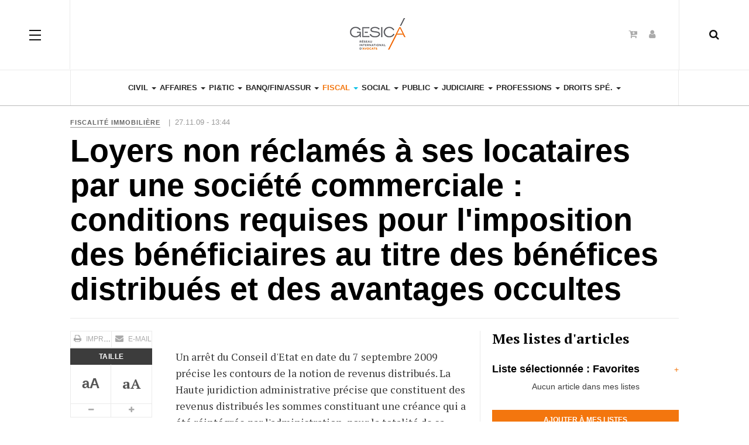

--- FILE ---
content_type: text/html; charset=utf-8
request_url: https://gesica.legalnews.fr/fiscal/fiscalite-immobiliere/7507-loyers-non-reclames-a-ses-locataires-par-une-societe-commerciale-conditions-requises-pour-limposition-des-beneficiaires-au-titre-des-benefices-distribues-et-des-avantages-occultes.html
body_size: 10676
content:
<!DOCTYPE html><html lang="fr-fr" dir="ltr"
class='com_content view-article itemid-2355 j31 mm-hover'><head><base href="https://gesica.legalnews.fr/fiscal/fiscalite-immobiliere/7507-loyers-non-reclames-a-ses-locataires-par-une-societe-commerciale-conditions-requises-pour-limposition-des-beneficiaires-au-titre-des-benefices-distribues-et-des-avantages-occultes.html" /><meta http-equiv="content-type" content="text/html; charset=utf-8" /><meta name="keywords" content="Droit fiscal - Fiscalité immobilière - Revenus distribués - Avantages occultes - Comptabilité - Créance - Libéralité - Bailleur - Locataire" /><meta name="author" content="Pascale Breton" /><meta name="description" content="LEGALNEWS - Loyers non réclamés à ses locataires par une société commerciale : conditions requises pour l'imposition des bénéficiaires au titre des bénéfices distribués et des avantages occultes : Un arrêt du Conseil d'Etat en date du 7 septembre 2009 précise les contours de la notion de revenus distribués. La Haute juridiction administrative précise que constituent des revenus distribués les sommes constit" /><meta name="generator" content="Joomla! - Open Source Content Management - Version 3.10.12" /><title>Loyers non réclamés à ses locataires par une société commerciale : conditions requises pour l'imposition des bénéficiaires au titre des bénéfices distribués et des avantages occultes - GESICA - Toute l'actualité du droit et veille juridique pour les avocats par LEGALNEWS</title><link href="https://gesica.legalnews.fr/component/search/?Itemid=2355&amp;catid=166&amp;id=7507&amp;format=opensearch" rel="search" title="Valider Actualité du droit et veille juridique pour les avocats, les juristes, les notaires, les experts-comptables" type="application/opensearchdescription+xml" /><link href="/templates/ja_magz_ii/local/css/bootstrap.css" rel="stylesheet" type="text/css" /><link href="/modules/mod_myshortlist/assets/style.min.css" rel="stylesheet" type="text/css" /><link href="https://use.fontawesome.com/releases/v5.0.10/css/all.css" rel="stylesheet" integrity="sha384-+d0P83n9kaQMCwj8F4RJB66tzIwOKmrdb46+porD/OvrJ+37WqIM7UoBtwHO6Nlg" crossorigin="anonymous" type="text/css" /><link href="/templates/system/css/system.css" rel="stylesheet" type="text/css" /><link href="/templates/ja_magz_ii/local/css/legacy-grid.css" rel="stylesheet" type="text/css" /><link href="/plugins/system/t3/base-bs3/fonts/font-awesome/css/font-awesome.min.css" rel="stylesheet" type="text/css" /><link href="/templates/ja_magz_ii/local/css/template.css" rel="stylesheet" type="text/css" /><link href="/templates/ja_magz_ii/local/css/megamenu.css" rel="stylesheet" type="text/css" /><link href="/templates/ja_magz_ii/local/css/off-canvas.css" rel="stylesheet" type="text/css" /><link href="/templates/ja_magz_ii/fonts/font-awesome/css/font-awesome.min.css" rel="stylesheet" type="text/css" /><link href="/templates/ja_magz_ii/fonts/ionicons/css/ionicons.min.css" rel="stylesheet" type="text/css" /><link href="//fonts.googleapis.com/css?family=PT+Serif:400,700" rel="stylesheet" type="text/css" /><link href="/templates/ja_magz_ii/local/css/layouts/docs.css" rel="stylesheet" type="text/css" /><link href="/modules/mod_jbcookies/assets/css/jbcookies.css?232a15efb8fb0d709848b5513270ecfb" rel="stylesheet" type="text/css" /><link href="/media/system/css/modal.css?232a15efb8fb0d709848b5513270ecfb" rel="stylesheet" type="text/css" /> <script type="application/json" class="joomla-script-options new">{"csrf.token":"a85e32b1e346f94a6afa1d9d76769f42","system.paths":{"root":"","base":""},"joomla.jtext":{"PLEASE_WRITE_A_UNIQUE_NAME_FOR_YOUR_LIST":"Please write a unique name for your list","COLONS_NOT_ALLOWED":"Colons are not allowed in list names","MSL_FIELD_IS_REQUIRED":"Field '%s' is required."}}</script> <script src="/media/jui/js/jquery.min.js?232a15efb8fb0d709848b5513270ecfb" type="text/javascript"></script> <script src="/media/jui/js/jquery-noconflict.js?232a15efb8fb0d709848b5513270ecfb" type="text/javascript"></script> <script src="/media/jui/js/jquery-migrate.min.js?232a15efb8fb0d709848b5513270ecfb" type="text/javascript"></script> <script src="/media/system/js/caption.js?232a15efb8fb0d709848b5513270ecfb" type="text/javascript"></script> <script src="/plugins/system/t3/base-bs3/bootstrap/js/bootstrap.js?232a15efb8fb0d709848b5513270ecfb" type="text/javascript"></script> <script src="/media/system/js/core.js?232a15efb8fb0d709848b5513270ecfb" type="text/javascript"></script> <script src="/modules/mod_myshortlist/assets/script.min.js" type="text/javascript"></script> <script src="/plugins/system/t3/base-bs3/js/jquery.tap.min.js" type="text/javascript"></script> <script src="/plugins/system/t3/base-bs3/js/off-canvas.js" type="text/javascript"></script> <script src="/plugins/system/t3/base-bs3/js/script.js" type="text/javascript"></script> <script src="/plugins/system/t3/base-bs3/js/menu.js" type="text/javascript"></script> <script src="/templates/ja_magz_ii/js/jquery.cookie.js" type="text/javascript"></script> <script src="/templates/ja_magz_ii/js/script.js" type="text/javascript"></script> <script src="/plugins/system/t3/base-bs3/js/nav-collapse.js" type="text/javascript"></script> <script src="/media/system/js/mootools-core.js?232a15efb8fb0d709848b5513270ecfb" type="text/javascript"></script> <script src="/media/system/js/mootools-more.js?232a15efb8fb0d709848b5513270ecfb" type="text/javascript"></script> <script src="/media/system/js/modal.js?232a15efb8fb0d709848b5513270ecfb" type="text/javascript"></script> <script src="/media/system/js/html5fallback.js" type="text/javascript"></script> <script type="text/javascript">jQuery(window).on('load',  function() {
				new JCaption('img.caption');
			});jQuery(function($){ initTooltips(); $("body").on("subform-row-add", initTooltips); function initTooltips (event, container) { container = container || document;$(container).find(".hasTooltip").tooltip({"html": true,"container": "body"});} });
var list_names = ["Favorites"];
  var myshortlist_lists_open = false;

  function msl_toggleListsInterface(id) {
    if (window.jQuery) {
      jQuery("#"+id+"myshortlist_lists_interface").slideToggle();
    }
    else {
      var el = document.getElementById(id+"myshortlist_lists_interface");
      if (myshortlist_lists_open) {
        el.setAttribute("style", "display: none;");
      }
      else {
        el.removeAttribute("style");
      }
    }
    myshortlist_lists_open = !myshortlist_lists_open;
    var new_text = (myshortlist_lists_open) ? "-" : "+";
    document.getElementById(id+"myshortlist_lists_toggle").innerHTML = new_text;
  }

  function msl_checkListName() {
    var newname = document.getElementById("myshortlist_new_list").value.trim();
    var result = ((newname != "") && (list_names.indexOf(newname) == -1));
    if (!result) {
      alert(Joomla.JText._("PLEASE_WRITE_A_UNIQUE_NAME_FOR_YOUR_LIST"));
    }
    else {
      // Also check for colons (:)
      result = (newname == newname.replace(":", ""));
      if (!result) {
        alert(Joomla.JText._("COLONS_NOT_ALLOWED"));
      }
    }
    return result;
  }

		jQuery(function($) {
			SqueezeBox.initialize({});
			initSqueezeBox();
			$(document).on('subform-row-add', initSqueezeBox);

			function initSqueezeBox(event, container)
			{
				SqueezeBox.assign($(container || document).find('a.jbcookies').get(), {
					parse: 'rel'
				});
			}
		});

		window.jModalClose = function () {
			SqueezeBox.close();
		};

		// Add extra modal close functionality for tinyMCE-based editors
		document.onreadystatechange = function () {
			if (document.readyState == 'interactive' && typeof tinyMCE != 'undefined' && tinyMCE)
			{
				if (typeof window.jModalClose_no_tinyMCE === 'undefined')
				{
					window.jModalClose_no_tinyMCE = typeof(jModalClose) == 'function'  ?  jModalClose  :  false;

					jModalClose = function () {
						if (window.jModalClose_no_tinyMCE) window.jModalClose_no_tinyMCE.apply(this, arguments);
						tinyMCE.activeEditor.windowManager.close();
					};
				}

				if (typeof window.SqueezeBoxClose_no_tinyMCE === 'undefined')
				{
					if (typeof(SqueezeBox) == 'undefined')  SqueezeBox = {};
					window.SqueezeBoxClose_no_tinyMCE = typeof(SqueezeBox.close) == 'function'  ?  SqueezeBox.close  :  false;

					SqueezeBox.close = function () {
						if (window.SqueezeBoxClose_no_tinyMCE)  window.SqueezeBoxClose_no_tinyMCE.apply(this, arguments);
						tinyMCE.activeEditor.windowManager.close();
					};
				}
			}
		};</script> <meta property="og:type" content="article" /><link rel="image_src" content="https://gesica.legalnews.fr/" /><meta property="og:image" content="https://gesica.legalnews.fr/" /><meta name="viewport" content="width=device-width, initial-scale=1.0, maximum-scale=1.0, user-scalable=no"/><style type="text/stylesheet">@-webkit-viewport {
            width: device-width;
        }

        @-moz-viewport {
            width: device-width;
        }

        @-ms-viewport {
            width: device-width;
        }

        @-o-viewport {
            width: device-width;
        }

        @viewport {
            width: device-width;
        }</style> <script type="text/javascript">//
        if (navigator.userAgent.match(/IEMobile\/10\.0/)) {
            var msViewportStyle = document.createElement("style");
            msViewportStyle.appendChild(
                document.createTextNode("@-ms-viewport{width:auto!important}")
            );
            document.getElementsByTagName("head")[0].appendChild(msViewportStyle);
        }
        //</script> <meta name="HandheldFriendly" content="true"/><meta name="apple-mobile-web-app-capable" content="YES"/><link rel="stylesheet" href="/surcharge.css" type="text/css" /><link rel="stylesheet" href="/surcharge_gesica.css" type="text/css" /><link href="/images/favicon_GESICA.png" rel="shortcut icon" type="image/vnd.microsoft.icon" />  <script async src="https://www.googletagmanager.com/gtag/js?id=UA-17008156-1"></script> <script>window.dataLayer = window.dataLayer || [];
	  function gtag(){dataLayer.push(arguments);}
	  gtag("js", new Date());
	  gtag("config", "UA-17008156-1");</script>  <!--[if lt IE 9]> <script src="//html5shim.googlecode.com/svn/trunk/html5.js"></script> <script type="text/javascript" src="/plugins/system/t3/base-bs3/js/respond.min.js"></script> <![endif]--> <script type="text/javascript" src="//s7.addthis.com/js/300/addthis_widget.js#pubid=ra-58a27ef72c87e4f9"></script> </head><body class=""><div class="t3-wrapper search-close"><header id="t3-header" class="t3-header wrap"><div class="container"><div class="row"> <button class="btn btn-primary off-canvas-toggle " type="button" data-pos="left" data-nav="#t3-off-canvas" data-effect="off-canvas-effect-4"> <span class="patty"></span><span class="element-invisible">Off Canvas</span> </button><div id="t3-off-canvas" class="t3-off-canvas "><div class="t3-off-canvas-body"><div class="t3-module module " id="Mod99"><div class="module-inner"><h3 class="module-title "><span>MON COMPTE</span></h3><div class="module-ct"><ul class="nav nav-pills nav-stacked menu"><li class="item-129"><a href="/acces-abonne.html" class="">Accès abonné</a></li><li class="item-2425"><a href="/abonnement.html" class="">S'abonner</a></li></ul></div></div></div><div class="t3-module module " id="Mod98"><div class="module-inner"><h3 class="module-title "><span>NOS SITES</span></h3><div class="module-ct"><ul class="nav nav-pills nav-stacked menu"><li class="item-2398"><a href="https://www.legalnews.fr/" class="">LegalNews </a></li><li class="item-2401"><a href="https://www.veegee.fr/" class="">VeeGee </a></li><li class="item-2399"><a href="https://www.legalnewsnotaires.fr/" class="">LegalNews Notaires </a></li><li class="item-2402"><a href="https://www.lemondedudroit.fr/" class="">Le Monde du Droit </a></li><li class="item-2403"><a href="https://www.lemondeduchiffre.fr/" class="">Le Monde du Chiffre </a></li></ul></div></div></div><div class="t3-module module " id="Mod168"><div class="module-inner"><h3 class="module-title "><span>NOS EVENEMENTS</span></h3><div class="module-ct"><ul class="nav nav-pills nav-stacked menu"><li class="item-2404"><a href="https://www.palmaresdudroit.fr/" class="" target="_blank" rel="noopener noreferrer">Palmares du Droit </a></li><li class="item-2405"><a href="https://palmares.lemondeduchiffre.fr/" class="" target="_blank" rel="noopener noreferrer">Palmares du Chiffre </a></li><li class="item-2407"><a href="https://les100quicomptent.fr/" class="" target="_blank" rel="noopener noreferrer">Les 100 qui comptent </a></li></ul></div></div></div><div class="t3-module module " id="Mod169"><div class="module-inner"><h3 class="module-title "><span>A PROPOS</span></h3><div class="module-ct"><ul class="nav nav-pills nav-stacked menu"><li class="item-2408"><a href="/qui-sommes-nous.html" class="">Qui sommes-nous ?</a></li><li class="item-2409"><a href="/mentions-legales.html" class="">Mentions légales / CGV</a></li><li class="item-145"><a href="/contact.html" class="">Contact</a></li></ul></div></div></div></div></div><div class="col-xs-12 col-md-4 logo"><div class="logo-image logo-control"> <a href="/" title="LegalNews"> <img class="logo-img" src="/images/logo-gesica.png" alt="LegalNews"/> <img class="logo-img-sm" src="/images/logo_legalnews2-b-small2.jpg" alt="LegalNews"/> <span>LegalNews</span> </a> <small class="site-slogan">Veille personnalisée pour les professionnels du droit</small></div></div><div class="headright"><div class="head-search "> <i class="fa fa-search"></i><div class="search search-full"><form action="/fiscal/fiscalite-immobiliere.html" method="post" class="form-inline form-search"> <label for="mod-search-searchword" class="element-invisible">Rechercher</label> <input name="searchword" autocomplete="off" id="mod-search-searchword" maxlength="200"  class="form-control search-query" type="search" size="0" placeholder="Recherche..." /> <input type="hidden" name="task" value="search" /> <input type="hidden" name="option" value="com_search" /> <input type="hidden" name="Itemid" value="2355" /></form></div></div><div class="head-social "><div class="custom hidden-xs"  ><ul class="social-list"><li><a class="S'abonner" title="S'abonner" href="/abonnement.html?view=categories&amp;id=0"><i class="fa fa-cart-plus"></i></a></li><li><a class="Accès abonné" title="Accès abonné" href="/acces-abonne.html"><i class="fa fa-user"></i></a></li></ul></div></div></div></div></div></header><nav id="t3-mainnav" class="wrap navbar navbar-default t3-mainnav"><div class="container"><div class="navbar-header"> <button type="button" class="navbar-toggle" data-toggle="collapse" data-target=".t3-navbar-collapse"> <i class="fa fa-bars"></i> </button></div><div class="t3-navbar-collapse navbar-collapse collapse"></div><div class="t3-navbar navbar-collapse collapse"><div  class="t3-megamenu"  data-responsive="true"><ul itemscope itemtype="http://www.schema.org/SiteNavigationElement" class="nav navbar-nav level0"><li itemprop='name' class="dropdown mega" data-id="2083" data-level="1"> <a itemprop='url' class=" dropdown-toggle"  href="/civil.html"   data-target="#" data-toggle="dropdown">Civil <em class="caret"></em></a><div class="nav-child dropdown-menu mega-dropdown-menu"  ><div class="mega-dropdown-inner"><div class="row"><div class="col-xs-12 mega-col-nav" data-width="12"><div class="mega-inner"><ul itemscope itemtype="http://www.schema.org/SiteNavigationElement" class="mega-nav level1"><li itemprop='name'  data-id="2124" data-level="2"> <a itemprop='url' class=""  href="/civil/personnes.html"   data-target="#">Personnes </a></li><li itemprop='name'  data-id="2125" data-level="2"> <a itemprop='url' class=""  href="/civil/famille.html"   data-target="#">Famille </a></li><li itemprop='name'  data-id="2126" data-level="2"> <a itemprop='url' class=""  href="/civil/successions-et-liberalites.html"   data-target="#">Successions et libéralités </a></li><li itemprop='name'  data-id="2127" data-level="2"> <a itemprop='url' class=""  href="/civil/obligations.html"   data-target="#">Obligations </a></li><li itemprop='name'  data-id="2128" data-level="2"> <a itemprop='url' class=""  href="/civil/immobilier-construction.html"   data-target="#">Immobilier / Construction </a></li></ul></div></div></div></div></div></li><li itemprop='name' class="dropdown mega" data-id="2084" data-level="1"> <a itemprop='url' class=" dropdown-toggle"  href="/affaires.html"   data-target="#" data-toggle="dropdown">Affaires <em class="caret"></em></a><div class="nav-child dropdown-menu mega-dropdown-menu"  ><div class="mega-dropdown-inner"><div class="row"><div class="col-xs-12 mega-col-nav" data-width="12"><div class="mega-inner"><ul itemscope itemtype="http://www.schema.org/SiteNavigationElement" class="mega-nav level1"><li itemprop='name'  data-id="2113" data-level="2"> <a itemprop='url' class=""  href="/affaires/societes.html"   data-target="#">Sociétés </a></li><li itemprop='name'  data-id="2114" data-level="2"> <a itemprop='url' class=""  href="/affaires/contrats.html"   data-target="#">Contrats </a></li><li itemprop='name'  data-id="2115" data-level="2"> <a itemprop='url' class=""  href="/affaires/concurrence-distribution.html"   data-target="#">Concurrence / Distribution </a></li><li itemprop='name'  data-id="2116" data-level="2"> <a itemprop='url' class=""  href="/affaires/consommation.html"   data-target="#">Consommation </a></li><li itemprop='name'  data-id="2117" data-level="2"> <a itemprop='url' class=""  href="/affaires/baux-commerciaux.html"   data-target="#">Baux commerciaux </a></li><li itemprop='name'  data-id="2118" data-level="2"> <a itemprop='url' class=""  href="/affaires/entreprises-en-difficulte.html"   data-target="#">Entreprises en difficulté </a></li></ul></div></div></div></div></div></li><li itemprop='name' class="dropdown mega" data-id="2085" data-level="1"> <a itemprop='url' class=" dropdown-toggle"  href="/pitic.html"   data-target="#" data-toggle="dropdown">PI&amp;TIC <em class="caret"></em></a><div class="nav-child dropdown-menu mega-dropdown-menu"  ><div class="mega-dropdown-inner"><div class="row"><div class="col-xs-12 mega-col-nav" data-width="12"><div class="mega-inner"><ul itemscope itemtype="http://www.schema.org/SiteNavigationElement" class="mega-nav level1"><li itemprop='name'  data-id="2299" data-level="2"> <a itemprop='url' class=""  href="/pitic/propriete-intellectuelle.html"   data-target="#">Propriété intellectuelle </a></li><li itemprop='name'  data-id="2300" data-level="2"> <a itemprop='url' class=""  href="/pitic/medias.html"   data-target="#">Medias </a></li><li itemprop='name'  data-id="2301" data-level="2"> <a itemprop='url' class=""  href="/pitic/technologies-de-l-information.html"   data-target="#">Technologies de l'information </a></li><li itemprop='name'  data-id="2302" data-level="2"> <a itemprop='url' class=""  href="/pitic/telecommunications.html"   data-target="#">Télécommunications </a></li><li itemprop='name'  data-id="2303" data-level="2"> <a itemprop='url' class=""  href="/pitic/protection-des-donnees.html"   data-target="#">Protection des données </a></li></ul></div></div></div></div></div></li><li itemprop='name' class="dropdown mega" data-id="2086" data-level="1"> <a itemprop='url' class=" dropdown-toggle"  href="/banque-finance-assurance.html"   data-target="#" data-toggle="dropdown">Banq/Fin/Assur <em class="caret"></em></a><div class="nav-child dropdown-menu mega-dropdown-menu"  ><div class="mega-dropdown-inner"><div class="row"><div class="col-xs-12 mega-col-nav" data-width="12"><div class="mega-inner"><ul itemscope itemtype="http://www.schema.org/SiteNavigationElement" class="mega-nav level1"><li itemprop='name'  data-id="2348" data-level="2"> <a itemprop='url' class=""  href="/banque-finance-assurance/banque.html"   data-target="#">Banque </a></li><li itemprop='name'  data-id="2349" data-level="2"> <a itemprop='url' class=""  href="/banque-finance-assurance/finance.html"   data-target="#">Finance </a></li><li itemprop='name'  data-id="2350" data-level="2"> <a itemprop='url' class=""  href="/banque-finance-assurance/bourse.html"   data-target="#">Marchés financiers </a></li><li itemprop='name'  data-id="2351" data-level="2"> <a itemprop='url' class=""  href="/banque-finance-assurance/suretes.html"   data-target="#">Sûretés </a></li><li itemprop='name'  data-id="2352" data-level="2"> <a itemprop='url' class=""  href="/banque-finance-assurance/assurances.html"   data-target="#">Assurances </a></li></ul></div></div></div></div></div></li><li itemprop='name' class="active dropdown mega" data-id="2087" data-level="1"> <a itemprop='url' class=" dropdown-toggle"  href="/fiscal.html"   data-target="#" data-toggle="dropdown">Fiscal <em class="caret"></em></a><div class="nav-child dropdown-menu mega-dropdown-menu"  ><div class="mega-dropdown-inner"><div class="row"><div class="col-xs-12 mega-col-nav" data-width="12"><div class="mega-inner"><ul itemscope itemtype="http://www.schema.org/SiteNavigationElement" class="mega-nav level1"><li itemprop='name'  data-id="2353" data-level="2"> <a itemprop='url' class=""  href="/fiscal/fiscalite-des-personnes.html"   data-target="#">Fiscalité des personnes </a></li><li itemprop='name'  data-id="2354" data-level="2"> <a itemprop='url' class=""  href="/fiscal/fiscalite-des-entreprises.html"   data-target="#">Fiscalité des entreprises </a></li><li itemprop='name' class="current active" data-id="2355" data-level="2"> <a itemprop='url' class=""  href="/fiscal/fiscalite-immobiliere.html"   data-target="#">Fiscalité immobilière </a></li><li itemprop='name'  data-id="2356" data-level="2"> <a itemprop='url' class=""  href="/fiscal/finances-publiques.html"   data-target="#">Finances publiques </a></li><li itemprop='name'  data-id="2357" data-level="2"> <a itemprop='url' class=""  href="/fiscal/procedure-fiscale.html"   data-target="#">Procédure fiscale </a></li></ul></div></div></div></div></div></li><li itemprop='name' class="dropdown mega" data-id="2088" data-level="1"> <a itemprop='url' class=" dropdown-toggle"  href="/social.html"   data-target="#" data-toggle="dropdown">Social <em class="caret"></em></a><div class="nav-child dropdown-menu mega-dropdown-menu"  ><div class="mega-dropdown-inner"><div class="row"><div class="col-xs-12 mega-col-nav" data-width="12"><div class="mega-inner"><ul itemscope itemtype="http://www.schema.org/SiteNavigationElement" class="mega-nav level1"><li itemprop='name'  data-id="2358" data-level="2"> <a itemprop='url' class=""  href="/social/protection-sociale-cotisations.html"   data-target="#">Protection sociale / Cotisations </a></li><li itemprop='name'  data-id="2359" data-level="2"> <a itemprop='url' class=""  href="/social/relations-individuelles-de-travail.html"   data-target="#">Relations individuelles de travail </a></li><li itemprop='name'  data-id="2360" data-level="2"> <a itemprop='url' class=""  href="/social/relations-collectives-de-travail.html"   data-target="#">Relations collectives de travail </a></li><li itemprop='name'  data-id="2361" data-level="2"> <a itemprop='url' class=""  href="/social/sante-et-securite-au-travail.html"   data-target="#">Santé et sécurité au travail </a></li></ul></div></div></div></div></div></li><li itemprop='name' class="dropdown mega" data-id="2089" data-level="1"> <a itemprop='url' class=" dropdown-toggle"  href="/public.html"   data-target="#" data-toggle="dropdown">Public <em class="caret"></em></a><div class="nav-child dropdown-menu mega-dropdown-menu"  ><div class="mega-dropdown-inner"><div class="row"><div class="col-xs-12 mega-col-nav" data-width="12"><div class="mega-inner"><ul itemscope itemtype="http://www.schema.org/SiteNavigationElement" class="mega-nav level1"><li itemprop='name'  data-id="2362" data-level="2"> <a itemprop='url' class=""  href="/public/droit-public-general.html"   data-target="#">Droit public général </a></li><li itemprop='name'  data-id="2363" data-level="2"> <a itemprop='url' class=""  href="/public/urbanisme.html"   data-target="#">Urbanisme </a></li><li itemprop='name'  data-id="2364" data-level="2"> <a itemprop='url' class=""  href="/public/environnement.html"   data-target="#">Environnement </a></li><li itemprop='name'  data-id="2365" data-level="2"> <a itemprop='url' class=""  href="/public/contrats-publics.html"   data-target="#">Contrats publics </a></li></ul></div></div></div></div></div></li><li itemprop='name' class="dropdown mega" data-id="2090" data-level="1"> <a itemprop='url' class=" dropdown-toggle"  href="/judiciaire.html"   data-target="#" data-toggle="dropdown">Judiciaire <em class="caret"></em></a><div class="nav-child dropdown-menu mega-dropdown-menu"  ><div class="mega-dropdown-inner"><div class="row"><div class="col-xs-12 mega-col-nav" data-width="12"><div class="mega-inner"><ul itemscope itemtype="http://www.schema.org/SiteNavigationElement" class="mega-nav level1"><li itemprop='name'  data-id="2366" data-level="2"> <a itemprop='url' class=""  href="/judiciaire/organisation-judiciaire.html"   data-target="#">Organisation judiciaire </a></li><li itemprop='name'  data-id="2367" data-level="2"> <a itemprop='url' class=""  href="/judiciaire/procedure-civile.html"   data-target="#">Procédure civile </a></li><li itemprop='name'  data-id="2368" data-level="2"> <a itemprop='url' class=""  href="/judiciaire/droit-penal.html"   data-target="#">Droit pénal </a></li></ul></div></div></div></div></div></li><li itemprop='name' class="dropdown mega" data-id="2091" data-level="1"> <a itemprop='url' class=" dropdown-toggle"  href="/professions.html"   data-target="#" data-toggle="dropdown">Professions <em class="caret"></em></a><div class="nav-child dropdown-menu mega-dropdown-menu"  ><div class="mega-dropdown-inner"><div class="row"><div class="col-xs-12 mega-col-nav" data-width="12"><div class="mega-inner"><ul itemscope itemtype="http://www.schema.org/SiteNavigationElement" class="mega-nav level1"><li itemprop='name'  data-id="2369" data-level="2"> <a itemprop='url' class=""  href="/professions/avocat.html"   data-target="#">Avocat </a></li><li itemprop='name'  data-id="2370" data-level="2"> <a itemprop='url' class=""  href="/professions/magistrat.html"   data-target="#">Magistrat </a></li><li itemprop='name'  data-id="2371" data-level="2"> <a itemprop='url' class=""  href="/professions/huissier.html"   data-target="#">Commissaire de justice </a></li><li itemprop='name'  data-id="2372" data-level="2"> <a itemprop='url' class=""  href="/professions/ajmj.html"   data-target="#">AJMJ </a></li></ul></div></div></div></div></div></li><li itemprop='name' class="dropdown mega" data-id="2092" data-level="1"> <a itemprop='url' class=" dropdown-toggle"  href="/droits-specialises.html"   data-target="#" data-toggle="dropdown">Droits spé. <em class="caret"></em></a><div class="nav-child dropdown-menu mega-dropdown-menu"  ><div class="mega-dropdown-inner"><div class="row"><div class="col-xs-12 mega-col-nav" data-width="12"><div class="mega-inner"><ul itemscope itemtype="http://www.schema.org/SiteNavigationElement" class="mega-nav level1"><li itemprop='name'  data-id="2373" data-level="2"> <a itemprop='url' class=""  href="/droits-specialises/associations-fondations.html"   data-target="#">Associations/Fondations </a></li><li itemprop='name'  data-id="2374" data-level="2"> <a itemprop='url' class=""  href="/droits-specialises/sante-pharmacie.html"   data-target="#">Santé/Pharmacie </a></li><li itemprop='name'  data-id="2375" data-level="2"> <a itemprop='url' class=""  href="/droits-specialises/transports.html"   data-target="#">Transports </a></li><li itemprop='name'  data-id="2376" data-level="2"> <a itemprop='url' class=""  href="/droits-specialises/tourisme.html"   data-target="#">Tourisme </a></li><li itemprop='name'  data-id="2377" data-level="2"> <a itemprop='url' class=""  href="/droits-specialises/sport.html"   data-target="#">Sport </a></li><li itemprop='name'  data-id="2378" data-level="2"> <a itemprop='url' class=""  href="/droits-specialises/energie.html"   data-target="#">Energie </a></li><li itemprop='name'  data-id="2379" data-level="2"> <a itemprop='url' class=""  href="/droits-specialises/agroalimentaire.html"   data-target="#">Agroalimentaire </a></li></ul></div></div></div></div></div></li></ul></div></div></div></nav>  <script>(function ($){
		var maps = [];
		$(maps).each (function (){
			$('li[data-id="' + this['id'] + '"]').addClass (this['class']);
		});
	})(jQuery);</script> <div id="t3-mainbody" class="container t3-mainbody"><div class="row"><div id="t3-content" class="t3-content col-xs-12"><div class="item-page clearfix"><article class="article" itemscope itemtype="http://schema.org/Article"><meta itemscope itemprop="mainEntityOfPage" itemType="https://schema.org/WebPage" itemid="https://google.com/article"/><meta itemprop="inLanguage" content="fr-FR"/><meta content="2020-05-04T02:56:39+02:00" itemprop="dateModified"> <span itemprop="author" style="display: none;"> <span itemprop="name">Pascale Breton</span> <span itemtype="https://schema.org/Organization" itemscope="" itemprop="publisher" style="display: none;"> <span itemtype="https://schema.org/ImageObject" itemscope="" itemprop="logo"> <img itemprop="url" alt="logo" src="https://gesica.legalnews.fr//templates/ja_magz_ii/images/logo.png"><meta content="auto" itemprop="width"><meta content="auto" itemprop="height"> </span><meta content="Pascale Breton" itemprop="name"> </span> </span><aside class="article-aside clearfix"><dl class="article-info  muted"><dt class="article-info-term"> Détails</dt><dd class="category-name hasTooltip" title="Catégorie : "> <i class="fa fa-folder-open"></i> <a href="/fiscal/fiscalite-immobiliere.html" ><span itemprop="genre">Fiscalité immobilière</span></a></dd> |&nbsp;&nbsp;<dd class="published hasTooltip" title="Publication : "> <i class="fa fa-calendar"></i> <time datetime="2009-11-27T14:44:22+01:00" itemprop="datePublished"> 27.11.09 - 13:44 </time></dd></dl></aside><header class="article-header clearfix"><h1 class="article-title" itemprop="headline"> Loyers non réclamés à ses locataires par une société commerciale : conditions requises pour l'imposition des bénéficiaires au titre des bénéfices distribués et des avantages occultes<meta itemprop="url" content="https://gesica.legalnews.fr/fiscal/fiscalite-immobiliere/7507-loyers-non-reclames-a-ses-locataires-par-une-societe-commerciale-conditions-requises-pour-limposition-des-beneficiaires-au-titre-des-benefices-distribues-et-des-avantages-occultes.html" /></h1></header><div class="row equal-height"><div class="col-xs-12 "></div><div class="col col-xs-12  col-md-8  item-main"><div class="row"><div class="col-lg-3"><div class="article-tools"><div class="title-reading hide"> Loyers non réclamés à ses locataires par une société commerciale : conditions requises pour l'imposition des bénéficiaires au titre des bénéfices distribués et des avantages occultes</div><div class="default-tools"><div class="view-tools"><ul><li class="print-icon"> <a href="/fiscal/fiscalite-immobiliere/7507-loyers-non-reclames-a-ses-locataires-par-une-societe-commerciale-conditions-requises-pour-limposition-des-beneficiaires-au-titre-des-benefices-distribues-et-des-avantages-occultes.html?tmpl=component&amp;print=1&amp;layout=default&amp;page=" title="Imprimer" onclick="window.open(this.href,'win2','status=no,toolbar=no,scrollbars=yes,titlebar=no,menubar=no,resizable=yes,width=640,height=480,directories=no,location=no'); return false;" rel="nofollow"><span class="fa fa-print"></span>&#160;Imprimer&#160;</a></li><li class="email-icon"> <a href="/component/mailto/?tmpl=component&amp;template=ja_magz_ii&amp;link=de00a3d6265369215a1bdc9eb3f7d19ed5e610b3" title="E-mail" onclick="window.open(this.href,'win2','width=400,height=350,menubar=yes,resizable=yes'); return false;"><span class="fa fa-envelope"></span> E-mail</a></li></ul></div></div><div class="typo-tools"><ul><li class="toggle-reading"> <a class="toggle" href="#" title="Taille" data-action="onOff" data-value="reading-mode" data-default="off" data-target="html" data-key="reading-mode" data-cookie="no"> <i class="fa fa-sign-out hide"></i> <span class="hidden-xs">Taille<span> </a></li><li data-fonts="Sans-serif,Serif" data-loop="false"> <a class="btn font font-sans-serif hasTooltip" href="#" title="Style de police" data-value="-1" data-target=".article" data-action="nextPrev" data-key="font"><div class="font-type"><b>aA</b></div></a> <a class="btn font font-serif hasTooltip" href="#" title="Style de police" data-value="+1" data-target=".article" data-action="nextPrev" data-key="font" data-default="Default"><div class="font-type"><b>aA</b></div></a></li><li data-fss="Smaller,Small,Medium,Big,Bigger"> <a class="btn hasTooltip" href="#" title="Plus petit" data-value="-1" data-target=".article" data-action="nextPrev" data-key="fs"><i class="fa fa-minus"></i><span class="element-invisible">Plus petit</span></a> <a class="btn hasTooltip" href="#" title="Plus grand" data-value="+1" data-target=".article" data-action="nextPrev" data-key="fs" data-default="Medium"><i class="fa fa-plus"></i><span class="element-invisible">Plus grand</span></a></li></ul></div><div class="sharing-tools"> <span class="sharing-title">Partager</span><div class="addthis_inline_share_toolbox"></div></div></div></div><div id="article-body" class="article-content-main col-lg-9 "> <strong></strong><section class="article-content clearfix" itemprop="articleBody"><style>.label-info {
                                            background-color: #f18522;
                                        }

                                        .label-info:hover {
                                            background-color: #000000;
                                        }

                                        #fadeout {
                                            position: relative;
                                        }

                                        #fadetext {
                                            background: white;

                                        }

                                        .abonnement {
                                            width: 100%;
                                            border-top: 5px solid #00bfe6;
                                            border-bottom: 1px solid #e5e5e5;
                                            border-right: 1px solid #e5e5e5;
                                            border-left: 1px solid #e5e5e5;
                                            background-color: #f8f8f8;
                                            padding: 15px;
                                            margin-top: 30px;
                                            text-align: center;
                                        }

                                        .abonnement-bouton {
                                            float: right;
                                            margin-left: 50px;
                                            text-align: center;
                                            border-radius: 3px;
                                            box-shadow: 3px 3px 3px #c5c5c5;
                                        }

                                        .abonnement-bouton:hover {
                                            box-shadow: 3px 3px 3px #a5a5a5;
                                        }

                                        .abonnement-bouton a:hover {
                                            text-decoration: none;
                                        }

                                        #readmoretext {
                                            text-align: center;
                                            padding-bottom: 5px;
                                            border-bottom: 1px solid #333;
                                            margin-top: 0;
                                            padding-top: 0;
                                        }

                                        #gradient {
                                            position: absolute;
                                            z-index: 2;
                                            right: 0;
                                            bottom: 0;
                                            left: 0;
                                            height: 100px; /* adjust it to your needs */
                                            background: url([data-uri]);
                                            background: -moz-linear-gradient(top, rgba(255, 255, 255, 0) 0%, rgba(255, 255, 255, 1) 70%);
                                            background: -webkit-gradient(linear, left top, left bottom, color-stop(0%, rgba(255, 255, 255, 0)), color-stop(70%, rgba(255, 255, 255, 1)));
                                            background: -webkit-linear-gradient(top, rgba(255, 255, 255, 0) 0%, rgba(255, 255, 255, 1) 70%);
                                            background: -o-linear-gradient(top, rgba(255, 255, 255, 0) 0%, rgba(255, 255, 255, 1) 70%);
                                            background: -ms-linear-gradient(top, rgba(255, 255, 255, 0) 0%, rgba(255, 255, 255, 1) 70%);
                                            background: linear-gradient(to bottom, rgba(255, 255, 255, 0) 0%, rgba(255, 255, 255, 1) 70%);
                                        }

                                        ​</style><p><strong></strong></p><div id="fadeout"><div id="fadetext"><p><strong></p></strong>Un arrêt du Conseil d'Etat en date du 7 septembre 2009 précise les contours de la notion de revenus distribués. La Haute juridiction administrative précise que constituent des revenus distribués les sommes constituant une créance qui a été réintégrée par l'administration, pour la totalité de sa valeur initiale, dans le résultat imposable d'une société en vue de corriger l'erreur par laquelle celle-ci ne l'avait pas fait figurer dans ses écritures (...)</div><div id="gradient"></div></div><div style="text-align: center;"><span style="font-size: 16pt;font-weight: bold;">Cet article est réservé aux adhérents</span></div><div class="abonnement"><span style="font-weight: bold;">Vous êtes adhérent ?</span><br><a href="/acces-abonne.html?return=[base64]" style="font-size: 12pt;">Identifiez-vous</a><br><a href="mailto:helenemerio@gesica.org?subject=Accès Legalnews/GESICA" style="font-size: 12pt;">Demandez vos codes d'accès</a></div><div style="margin-bottom: 30px;"></div></section><section class="row article-navigation top"><ul class="pager pagenav"><li class="previous"> <a href="/fiscal/fiscalite-immobiliere/7874-publication-dune-instruction-fiscale-apportant-des-precisions-sur-larticle-3-de-la-loi-de-finance-rectificative-pour-2009.html" rel="prev"> <i class="fa fa-angle-left"></i><div class="navigation-detail"> <span>Précédent</span> <strong>Publication d'une instruction fiscale apportant des précisions sur l'article 3 de la loi de finance rectificative pour 2009</strong></div></a></li><li class="next"> <a href="/fiscal/fiscalite-immobiliere/7320-taxe-fonciere-sur-les-proprietes-baties.html" rel="next"> <i class="fa fa-angle-right"></i><div class="navigation-detail"> <span>Suivant</span> <strong>Taxe foncière sur les propriétés bâties</strong></div></a></li></ul></section></div></div></div><div class="col col-md-4 item-sidebar hidden-sm hidden-xs"><div class="affix-wrap"><div class="t3-module moduleline " id="Mod137"><div class="module-inner"><h3 class="module-title "><span>Mes listes d'articles</span></h3><div class="module-ct"><div id="myshortlist_div_137" class="msl_module_wrapper myshortlist line"
data-module-id="137" data-aid="7507-2355-" data-type="list|button"
data-type-int="0" data-show-send="2"
data-multiple-lists="1" data-show-clear="0"
data-button-width="100" data-large-limit-message="0"
data-no-form="0" data-show-page="1" data-cp="" data-show-add-popup="0" data-base="https://gesica.legalnews.fr/"><div class="myshortlist_lists_interface_wrapper"> <a href="javascript:void(0);" onClick="msl_toggleListsInterface('137_');" id="137_myshortlist_lists_toggle" style="float: right;">+</a><div id="137_myshortlist_lists_interface" class="myshortlist_lists_interface" style="display: none;"><form method="post" onSubmit="return msl_checkListName();"> Add New List: <input type="text" name="myshortlist_new_list" id="myshortlist_new_list" class="inputbox input-small" style="margin-bottom: 0;" size="10"/> <input type="submit" class="myshortlist button" value="+"/></form><hr class="myshortlist_list_interface_separator"></div><h4 class="myshortlist_selected_list_name"><span class="selected_list_label">Liste sélectionnée : </span>Favorites</h4></div><p style="text-align: center;">Aucun article dans mes listes</p><div class="myshortlist_clr"></div><div class="myshortlist_button_wrapper"><form  data-is-plugin="0"
id="ms_137_af" name="ms_137_af" method="post" onSubmit="return msl_post(this);"> <input class="myshortlist button add_button btn btn-primary"
type="submit" name="addme" value="Ajouter à mes listes"
style="width: 100%" /> <input type="hidden" name="cookie_prefix" value=""/> <input type="hidden" name="custom_aid" value="7507-2355-"/> <input type="hidden" name="base" value="https://gesica.legalnews.fr/"/> <input type="hidden" name="fsuffix" value="_af"/> <input type="hidden" name="update_form" value="1"/> <input type="hidden" name="mpage" value="7507-2355-"/> <input type="hidden" name="module_id" value="137"/> <input type="hidden" name="language" value="fr_fr"/></form></div><div class="myshortlist_clr"></div></div></div></div></div></div></div></div></article></div></div></div></div><div id="t3-section" class="t3-section-wrap wrap"><div class="container"></div></div><footer id="t3-footer" class="wrap t3-footer"><div class="container"><div class="footer-detail"><section class="t3-copyright"><div class="row"><div class="col-md-12 copyright "><div class="ja-copyright"><small>Copyright © 2026 LegalNews - Tous droits réservés - Réalisation : <a href="http://www.mediamatis.com/" target="_blank">Mediamatis</a></small> <small>LegalNews est une société du <a href="http://www.ficade.fr/" target="_blank">Groupe Ficade</a></small> <small>15 avenue de la Grande Armée 75116 Paris&nbsp;&nbsp;-&nbsp;&nbsp;Tél : 33 (0)1 56 79 89 89&nbsp;&nbsp;-&nbsp;&nbsp;Fax : 33 (0)1 56 79 89 90&nbsp;&nbsp;-&nbsp;&nbsp;<a href="mailto:contact@legalnews.fr">contact@legalnews.fr</a></small></div><noscript><strong>JavaScript is currently disabled.</strong>Please enable it for a better experience of <a href="http://2glux.com/projects/jumi">Jumi</a>.</noscript><div class="jb-cookie bottom black green  robots-noindex robots-nofollow robots-nocontent" style="display: none;"><div class="jb-cookie-bg black"></div><p class="jb-cookie-title">Charte d'utilisation des cookies</p><p>LegalNews est un site d'information professionnelle qui ne fait appel à aucun cookies tiers à des fins commerciales.
Seuls des cookies de navigation nécessaires au bon fonctionnement du site sont utilisés.</p><div class="jb-accept btn green">Ok, j'ai compris</div></div> <script type="text/javascript">jQuery(document).ready(function () { 
    	function setCookie(c_name,value,exdays,domain) {
			if (domain != '') {domain = '; domain=' + domain}

			var exdate=new Date();
			exdate.setDate(exdate.getDate() + exdays);
			var c_value=escape(value) + ((exdays==null) ? "" : "; expires="+exdate.toUTCString()) + "; path=/" + domain;

			document.cookie=c_name + "=" + c_value;
		}

		var $jb_cookie = jQuery('.jb-cookie'),
			cookieValue = document.cookie.replace(/(?:(?:^|.*;\s*)jbcookies\s*\=\s*([^;]*).*$)|^.*$/, "$1");

		if (cookieValue === '') { // NO EXIST
			$jb_cookie.delay(1000).slideDown('fast');
				}

		jQuery('.jb-accept').click(function() {
			setCookie("jbcookies","yes",90,"");
			$jb_cookie.slideUp('slow');
					});

		jQuery('.jb-decline').click(function() {
			jQuery('.jb-cookie-decline').fadeOut('slow', function() {
							});
			setCookie("jbcookies","",0,"");
			$jb_cookie.delay(1000).slideDown('fast');
		});
    });</script> </div></div></section></div></div></footer></div><noscript><strong>JavaScript is currently disabled.</strong>Please enable it for a better experience of <a href="http://2glux.com/projects/jumi">Jumi</a>.</noscript></body></html>